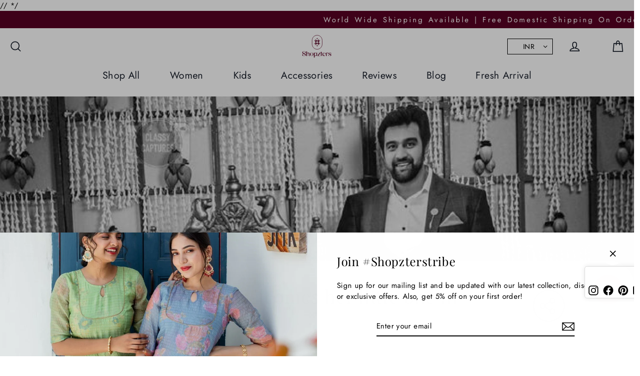

--- FILE ---
content_type: text/plain; charset=utf-8
request_url: https://sp-micro-proxy.b-cdn.net/micro?unique_id=shopzters.myshopify.com
body_size: 5201
content:
{"site":{"free_plan_limit_reached":true,"billing_status":null,"billing_active":false,"pricing_plan_required":true,"settings":{"proof_mobile_position":"Top","proof_desktop_position":"Bottom Right","proof_pop_size":"small","proof_start_delay_time":3,"proof_time_between":3,"proof_display_time":5,"proof_visible":true,"proof_cycle":true,"proof_mobile_enabled":true,"proof_desktop_enabled":true,"proof_tablet_enabled":true,"proof_locale":"en","proof_show_powered_by":false},"site_integrations":[{"id":"4050991","enabled":true,"integration":{"name":"Live Visitors","handle":"live_visitors","pro":true},"settings":{"proof_onclick_new_tab":null,"proof_exclude_pages":null,"proof_include_pages":[],"proof_display_pages_mode":"excluded","proof_minimum_activity_sessions":2,"proof_height":110,"proof_bottom":15,"proof_top":10,"proof_right":15,"proof_left":10,"proof_background_color":"#fff","proof_background_image_url":"","proof_font_color":"#333","proof_border_radius":8,"proof_padding_top":0,"proof_padding_bottom":0,"proof_padding_left":8,"proof_padding_right":16,"proof_icon_color":null,"proof_icon_background_color":null,"proof_hours_before_obscure":20,"proof_minimum_review_rating":5,"proof_highlights_color":"#F89815","proof_display_review":true,"proof_show_review_on_hover":false,"proof_summary_time_range":1440,"proof_summary_minimum_count":10,"proof_show_media":true,"proof_show_message":true,"proof_media_url":null,"proof_media_position":"top","proof_nudge_click_url":null,"proof_icon_url":null,"proof_icon_mode":null,"proof_icon_enabled":false},"template":{"id":"69","body":{"top":"{{live_visitors}} People","middle":"Are viewing this page right now"},"raw_body":"<top>{{live_visitors}} People</top><middle>Are viewing this page right now</middle>","locale":"en"}},{"id":"4050990","enabled":true,"integration":{"name":"Recent Visitors","handle":"recent_visitors","pro":true},"settings":{"proof_onclick_new_tab":null,"proof_exclude_pages":null,"proof_include_pages":[],"proof_display_pages_mode":"excluded","proof_minimum_activity_sessions":2,"proof_height":110,"proof_bottom":15,"proof_top":10,"proof_right":15,"proof_left":10,"proof_background_color":"#fff","proof_background_image_url":"","proof_font_color":"#333","proof_border_radius":8,"proof_padding_top":0,"proof_padding_bottom":0,"proof_padding_left":8,"proof_padding_right":16,"proof_icon_color":null,"proof_icon_background_color":null,"proof_hours_before_obscure":20,"proof_minimum_review_rating":5,"proof_highlights_color":"#F89815","proof_display_review":true,"proof_show_review_on_hover":false,"proof_summary_time_range":1440,"proof_summary_minimum_count":10,"proof_show_media":true,"proof_show_message":true,"proof_media_url":null,"proof_media_position":"top","proof_nudge_click_url":null,"proof_icon_url":null,"proof_icon_mode":null,"proof_icon_enabled":false},"template":{"id":"68","body":{"top":"{{recent_visitors}} People","middle":"Have visited this website today"},"raw_body":"<top>{{recent_visitors}} People</top><middle>Have visited this website today</middle>","locale":"en"}},{"id":"4050989","enabled":true,"integration":{"name":"Nudge Pop","handle":"nudge","pro":true},"settings":{"proof_onclick_new_tab":null,"proof_exclude_pages":null,"proof_include_pages":[],"proof_display_pages_mode":"excluded","proof_minimum_activity_sessions":2,"proof_height":110,"proof_bottom":15,"proof_top":10,"proof_right":15,"proof_left":10,"proof_background_color":"#fff","proof_background_image_url":"","proof_font_color":"#333","proof_border_radius":8,"proof_padding_top":0,"proof_padding_bottom":0,"proof_padding_left":8,"proof_padding_right":16,"proof_icon_color":null,"proof_icon_background_color":null,"proof_hours_before_obscure":20,"proof_minimum_review_rating":5,"proof_highlights_color":"#F89815","proof_display_review":true,"proof_show_review_on_hover":false,"proof_summary_time_range":1440,"proof_summary_minimum_count":10,"proof_show_media":true,"proof_show_message":true,"proof_media_url":"https://api.salespop.com/welcome_nudge_default.png","proof_media_position":"top","proof_nudge_click_url":null,"proof_icon_url":null,"proof_icon_mode":null,"proof_icon_enabled":false},"template":{"id":"181","body":{"top":{"h1":["Thanks for stopping by"],"p":["Welcome to our store! We hope you find what you are looking for and become inspired by our products."]},"middle":""},"raw_body":"<top><h1>Thanks for stopping by</h1><p>Welcome to our store! We hope you find what you are looking for and become inspired by our products.</p></top><middle></middle>","locale":"en"}},{"id":"4050987","enabled":true,"integration":{"name":"Shopify Low Inventory","handle":"shopify_low_inventory","pro":true},"settings":{"proof_onclick_new_tab":null,"proof_exclude_pages":null,"proof_include_pages":[],"proof_display_pages_mode":"excluded","proof_minimum_activity_sessions":2,"proof_height":110,"proof_bottom":15,"proof_top":10,"proof_right":15,"proof_left":10,"proof_background_color":"#fff","proof_background_image_url":"","proof_font_color":"#333","proof_border_radius":8,"proof_padding_top":0,"proof_padding_bottom":0,"proof_padding_left":8,"proof_padding_right":16,"proof_icon_color":null,"proof_icon_background_color":null,"proof_hours_before_obscure":20,"proof_minimum_review_rating":5,"proof_highlights_color":"#F89815","proof_display_review":true,"proof_show_review_on_hover":false,"proof_summary_time_range":1440,"proof_summary_minimum_count":10,"proof_show_media":true,"proof_show_message":true,"proof_media_url":null,"proof_media_position":"top","proof_nudge_click_url":null,"proof_icon_url":null,"proof_icon_mode":null,"proof_icon_enabled":false},"template":{"id":"210","body":{"top":"Running Out - Buy Now!The {{product_title}} is selling quickly.","middle":"Only {{current_inventory_value}} left in stock - don't miss out!"},"raw_body":"<top>Running Out - Buy Now!The {{product_title}} is selling quickly.</top><middle>Only {{current_inventory_value}} left in stock - don't miss out!</middle>","locale":"en"}},{"id":"4050986","enabled":true,"integration":{"name":"Shopify Abandoned Cart","handle":"shopify_abandoned_cart","pro":true},"settings":{"proof_onclick_new_tab":null,"proof_exclude_pages":["cart"],"proof_include_pages":[],"proof_display_pages_mode":"excluded","proof_minimum_activity_sessions":2,"proof_height":110,"proof_bottom":15,"proof_top":10,"proof_right":15,"proof_left":10,"proof_background_color":"#fff","proof_background_image_url":"","proof_font_color":"#333","proof_border_radius":8,"proof_padding_top":0,"proof_padding_bottom":0,"proof_padding_left":8,"proof_padding_right":16,"proof_icon_color":null,"proof_icon_background_color":null,"proof_hours_before_obscure":20,"proof_minimum_review_rating":5,"proof_highlights_color":"#F89815","proof_display_review":true,"proof_show_review_on_hover":false,"proof_summary_time_range":1440,"proof_summary_minimum_count":10,"proof_show_media":true,"proof_show_message":true,"proof_media_url":null,"proof_media_position":"top","proof_nudge_click_url":null,"proof_icon_url":null,"proof_icon_mode":null,"proof_icon_enabled":false},"template":{"id":"184","body":{"top":"You left something in your cart!","middle":"Visit cart to complete your purchase."},"raw_body":"<top>You left something in your cart!</top><middle>Visit cart to complete your purchase.</middle>","locale":"en"}},{"id":"4050985","enabled":true,"integration":{"name":"Shopify Order Summary","handle":"shopify_order_summary","pro":true},"settings":{"proof_onclick_new_tab":null,"proof_exclude_pages":null,"proof_include_pages":[],"proof_display_pages_mode":"excluded","proof_minimum_activity_sessions":2,"proof_height":110,"proof_bottom":15,"proof_top":10,"proof_right":15,"proof_left":10,"proof_background_color":"#fff","proof_background_image_url":"","proof_font_color":"#333","proof_border_radius":8,"proof_padding_top":0,"proof_padding_bottom":0,"proof_padding_left":8,"proof_padding_right":16,"proof_icon_color":null,"proof_icon_background_color":null,"proof_hours_before_obscure":20,"proof_minimum_review_rating":5,"proof_highlights_color":"#F89815","proof_display_review":true,"proof_show_review_on_hover":false,"proof_summary_time_range":1440,"proof_summary_minimum_count":10,"proof_show_media":true,"proof_show_message":true,"proof_media_url":null,"proof_media_position":"top","proof_nudge_click_url":null,"proof_icon_url":null,"proof_icon_mode":null,"proof_icon_enabled":false},"template":{"id":"120","body":{"top":"{{visitor_count}} visitors placed {{order_count}} orders in the last {{time_range}}","middle":""},"raw_body":"<top>{{visitor_count}} visitors placed {{order_count}} orders in the last {{time_range}}</top><middle></middle>","locale":"en"}},{"id":"4050984","enabled":true,"integration":{"name":"Shopify Cart Summary","handle":"shopify_cart_summary","pro":true},"settings":{"proof_onclick_new_tab":null,"proof_exclude_pages":null,"proof_include_pages":[],"proof_display_pages_mode":"excluded","proof_minimum_activity_sessions":2,"proof_height":110,"proof_bottom":15,"proof_top":10,"proof_right":15,"proof_left":10,"proof_background_color":"#fff","proof_background_image_url":"","proof_font_color":"#333","proof_border_radius":8,"proof_padding_top":0,"proof_padding_bottom":0,"proof_padding_left":8,"proof_padding_right":16,"proof_icon_color":null,"proof_icon_background_color":null,"proof_hours_before_obscure":20,"proof_minimum_review_rating":5,"proof_highlights_color":"#F89815","proof_display_review":true,"proof_show_review_on_hover":false,"proof_summary_time_range":1440,"proof_summary_minimum_count":10,"proof_show_media":true,"proof_show_message":true,"proof_media_url":null,"proof_media_position":"top","proof_nudge_click_url":null,"proof_icon_url":null,"proof_icon_mode":null,"proof_icon_enabled":false},"template":{"id":"119","body":{"top":"{{visitor_count}} visitors added {{add_to_cart_count}} items to their cart in the last {{time_range}}","middle":""},"raw_body":"<top>{{visitor_count}} visitors added {{add_to_cart_count}} items to their cart in the last {{time_range}}</top><middle></middle>","locale":"en"}},{"id":"4050983","enabled":true,"integration":{"name":"Shopify Reviews","handle":"shopify_review","pro":true},"settings":{"proof_onclick_new_tab":null,"proof_exclude_pages":null,"proof_include_pages":[],"proof_display_pages_mode":"excluded","proof_minimum_activity_sessions":2,"proof_height":110,"proof_bottom":15,"proof_top":10,"proof_right":15,"proof_left":10,"proof_background_color":"#fff","proof_background_image_url":"","proof_font_color":"#333","proof_border_radius":8,"proof_padding_top":0,"proof_padding_bottom":0,"proof_padding_left":8,"proof_padding_right":16,"proof_icon_color":null,"proof_icon_background_color":null,"proof_hours_before_obscure":20,"proof_minimum_review_rating":5,"proof_highlights_color":"#F89815","proof_display_review":true,"proof_show_review_on_hover":false,"proof_summary_time_range":1440,"proof_summary_minimum_count":10,"proof_show_media":true,"proof_show_message":true,"proof_media_url":null,"proof_media_position":"top","proof_nudge_click_url":null,"proof_icon_url":null,"proof_icon_mode":null,"proof_icon_enabled":false},"template":{"id":"102","body":{"top":"{{first_name}} in {{city}}, {{province}} {{country}}","middle":"Reviewed {{product_title}} with {{rating}}"},"raw_body":"<top>{{first_name}} in {{city}}, {{province}} {{country}}</top><middle>Reviewed {{product_title}} with {{rating}}</middle>","locale":"en"}},{"id":"4050982","enabled":true,"integration":{"name":"Shopify Purchase","handle":"shopify_api_purchase","pro":false},"settings":{"proof_onclick_new_tab":null,"proof_exclude_pages":null,"proof_include_pages":[],"proof_display_pages_mode":"excluded","proof_minimum_activity_sessions":2,"proof_height":110,"proof_bottom":15,"proof_top":10,"proof_right":15,"proof_left":10,"proof_background_color":"#fff","proof_background_image_url":"","proof_font_color":"#333","proof_border_radius":8,"proof_padding_top":0,"proof_padding_bottom":0,"proof_padding_left":8,"proof_padding_right":16,"proof_icon_color":null,"proof_icon_background_color":null,"proof_hours_before_obscure":20,"proof_minimum_review_rating":5,"proof_highlights_color":"#F89815","proof_display_review":true,"proof_show_review_on_hover":false,"proof_summary_time_range":1440,"proof_summary_minimum_count":10,"proof_show_media":true,"proof_show_message":true,"proof_media_url":null,"proof_media_position":"top","proof_nudge_click_url":null,"proof_icon_url":null,"proof_icon_mode":null,"proof_icon_enabled":false},"template":{"id":"4","body":{"top":"{{first_name}} in {{city}}, {{province}} {{country}}","middle":"Purchased {{product_title}}"},"raw_body":"<top>{{first_name}} in {{city}}, {{province}} {{country}}</top><middle>Purchased {{product_title}}</middle>","locale":"en"}},{"id":"4050981","enabled":true,"integration":{"name":"Shopify Add To Cart","handle":"shopify_storefront_add_to_cart","pro":false},"settings":{"proof_onclick_new_tab":null,"proof_exclude_pages":null,"proof_include_pages":[],"proof_display_pages_mode":"excluded","proof_minimum_activity_sessions":2,"proof_height":110,"proof_bottom":15,"proof_top":10,"proof_right":15,"proof_left":10,"proof_background_color":"#fff","proof_background_image_url":"","proof_font_color":"#333","proof_border_radius":8,"proof_padding_top":0,"proof_padding_bottom":0,"proof_padding_left":8,"proof_padding_right":16,"proof_icon_color":null,"proof_icon_background_color":null,"proof_hours_before_obscure":20,"proof_minimum_review_rating":5,"proof_highlights_color":"#F89815","proof_display_review":true,"proof_show_review_on_hover":false,"proof_summary_time_range":1440,"proof_summary_minimum_count":10,"proof_show_media":true,"proof_show_message":true,"proof_media_url":null,"proof_media_position":"top","proof_nudge_click_url":null,"proof_icon_url":null,"proof_icon_mode":null,"proof_icon_enabled":false},"template":{"id":"36","body":{"top":"{{first_name}} in {{city}}, {{province}} {{country}}","middle":"Added to Cart {{product_title}}"},"raw_body":"<top>{{first_name}} in {{city}}, {{province}} {{country}}</top><middle>Added to Cart {{product_title}}</middle>","locale":"en"}}],"events":[{"id":"244196730","created_at":"2026-01-20T07:30:30.407Z","variables":{"first_name":"Someone","city":"Delhi","province":"National Capital Territory of Delhi","province_code":"DL","country":"India","country_code":"IN","product_title":"Kids CREAM color Silk Sleeveless ethnic dress"},"click_url":"https://shopzters.com/products/kids-cream-color-silk-sleeveless-ethnic-dress","image_url":"https://cdn.shopify.com/s/files/1/2382/3215/files/WhatsApp_Image_2025-09-20_at_12.36.59_PM.jpg?v=1758355256","product":{"id":"64594843","product_id":"7512215126112","title":"Kids CREAM color Silk Sleeveless ethnic dress","created_at":"2025-09-20T06:12:59.134Z","updated_at":"2025-11-01T11:10:06.153Z","published_at":"2025-09-20T06:13:04.000Z"},"site_integration":{"id":"4050981","enabled":true,"integration":{"name":"Shopify Add To Cart","handle":"shopify_storefront_add_to_cart","pro":false},"template":{"id":"36","body":{"top":"{{first_name}} in {{city}}, {{province}} {{country}}","middle":"Added to Cart {{product_title}}"},"raw_body":"<top>{{first_name}} in {{city}}, {{province}} {{country}}</top><middle>Added to Cart {{product_title}}</middle>","locale":"en"}}},{"id":"244192949","created_at":"2026-01-20T05:14:37.823Z","variables":{"first_name":"Someone","city":"San Jose","province":"California","province_code":"CA","country":"United States","country_code":"US","product_title":"Choker with Kemp Stones"},"click_url":"https://shopzters.com/products/choker-with-kemp-stones","image_url":"https://cdn.shopify.com/s/files/1/2382/3215/products/SAJ10071_1.jpg?v=1622620522","product":{"id":"60937690","product_id":"6557457612896","title":"Choker with Kemp Stones","created_at":"2021-06-02T07:55:22.000Z","updated_at":"2024-09-14T00:55:17.000Z","published_at":"2021-06-02T07:55:21.000Z"},"site_integration":{"id":"4050981","enabled":true,"integration":{"name":"Shopify Add To Cart","handle":"shopify_storefront_add_to_cart","pro":false},"template":{"id":"36","body":{"top":"{{first_name}} in {{city}}, {{province}} {{country}}","middle":"Added to Cart {{product_title}}"},"raw_body":"<top>{{first_name}} in {{city}}, {{province}} {{country}}</top><middle>Added to Cart {{product_title}}</middle>","locale":"en"}}},{"id":"244148555","created_at":null,"variables":{"first_name":"Someone","city":"Mumbai","province":"Maharashtra","province_code":"MH","country":"India","country_code":"IN","product_title":"Neelam Grace – Navy Blue Anarkali"},"click_url":"https://shopzters.com/products/neelam-grace-navy-blue-anarkali","image_url":"https://cdn.shopify.com/s/files/1/2382/3215/files/WhatsAppImage2026-01-07at7.36.23PM.jpg?v=1767794956","product":{"id":"65449350","product_id":"7564650774624","title":"Neelam Grace – Navy Blue Anarkali","created_at":"2026-01-07T14:12:12.305Z","updated_at":"2026-01-07T14:14:23.125Z","published_at":"2026-01-07T14:12:17.000Z"},"site_integration":{"id":"4050981","enabled":true,"integration":{"name":"Shopify Add To Cart","handle":"shopify_storefront_add_to_cart","pro":false},"template":{"id":"36","body":{"top":"{{first_name}} in {{city}}, {{province}} {{country}}","middle":"Added to Cart {{product_title}}"},"raw_body":"<top>{{first_name}} in {{city}}, {{province}} {{country}}</top><middle>Added to Cart {{product_title}}</middle>","locale":"en"}}},{"id":"244142524","created_at":null,"variables":{"first_name":"Someone","city":"Jaipur","province":"Rajasthan","province_code":"RJ","country":"India","country_code":"IN","product_title":"Marshall Blue Crepe Croptop-Skirt"},"click_url":"https://shopzters.com/products/marshall-blue-crepe-croptop-skirt","image_url":"https://cdn.shopify.com/s/files/1/2382/3215/files/SHOPZTERSPRODUCTRESIZE-01_6ea8ade0-5eba-47c3-9eec-61be8969a4b0.png?v=1706696752","product":{"id":"60939512","product_id":"6759565033568","title":"Marshall Blue Crepe Croptop-Skirt","created_at":"2024-01-04T10:30:58.000Z","updated_at":"2024-06-25T12:42:08.000Z","published_at":"2024-01-09T11:06:30.000Z"},"site_integration":{"id":"4050981","enabled":true,"integration":{"name":"Shopify Add To Cart","handle":"shopify_storefront_add_to_cart","pro":false},"template":{"id":"36","body":{"top":"{{first_name}} in {{city}}, {{province}} {{country}}","middle":"Added to Cart {{product_title}}"},"raw_body":"<top>{{first_name}} in {{city}}, {{province}} {{country}}</top><middle>Added to Cart {{product_title}}</middle>","locale":"en"}}},{"id":"244104732","created_at":null,"variables":{"first_name":"Someone","city":"Munich","province":"Bavaria","province_code":"BY","country":"Germany","country_code":"DE","product_title":"Sangavi 2-In-1 Tissue Zari Lehenga Set In Peach Gold"},"click_url":"https://shopzters.com/products/sangavi-2-in-1-tissue-zari-lehenga-set-in-peach-gold","image_url":"https://cdn.shopify.com/s/files/1/2382/3215/files/Gemini_Generated_Image_1edo431edo431edo.png?v=1761994121","product":{"id":"65066978","product_id":"7537804738656","title":"Sangavi 2-In-1 Tissue Zari Lehenga Set In Peach Gold","created_at":"2025-11-01T10:49:02.363Z","updated_at":"2025-11-17T07:18:43.309Z","published_at":"2025-11-01T10:49:04.000Z"},"site_integration":{"id":"4050981","enabled":true,"integration":{"name":"Shopify Add To Cart","handle":"shopify_storefront_add_to_cart","pro":false},"template":{"id":"36","body":{"top":"{{first_name}} in {{city}}, {{province}} {{country}}","middle":"Added to Cart {{product_title}}"},"raw_body":"<top>{{first_name}} in {{city}}, {{province}} {{country}}</top><middle>Added to Cart {{product_title}}</middle>","locale":"en"}}},{"id":"244074573","created_at":null,"variables":{"first_name":"Someone","city":"Patan","province":"Rajasthan","province_code":"RJ","country":"India","country_code":"IN","product_title":"Magenta Cotton Silk Kurta with Stone Work & Matching Pants (Dupatta Optional)"},"click_url":"https://shopzters.com/products/magenta-cotton-silk-kurta-with-stone-work-matching-pants-dupatta-optional","image_url":"https://cdn.shopify.com/s/files/1/2382/3215/files/SUJ29JUL000693_1024x1024_1.webp?v=1758183993","product":{"id":"64588211","product_id":"7511460970592","title":"Magenta Cotton Silk Kurta with Stone Work & Matching Pants (Dupatta Optional)","created_at":"2025-09-18T08:31:13.113Z","updated_at":"2025-09-22T06:10:00.470Z","published_at":"2025-09-18T08:31:17.000Z"},"site_integration":{"id":"4050981","enabled":true,"integration":{"name":"Shopify Add To Cart","handle":"shopify_storefront_add_to_cart","pro":false},"template":{"id":"36","body":{"top":"{{first_name}} in {{city}}, {{province}} {{country}}","middle":"Added to Cart {{product_title}}"},"raw_body":"<top>{{first_name}} in {{city}}, {{province}} {{country}}</top><middle>Added to Cart {{product_title}}</middle>","locale":"en"}}},{"id":"244060757","created_at":null,"variables":{"first_name":"Someone","city":"Kurnool","province":"Andhra Pradesh","province_code":"AP","country":"India","country_code":"IN","product_title":"Mayili 2-In-1 Half Saree Set"},"click_url":"https://shopzters.com/products/2-in-1-half-saree-set","image_url":"https://cdn.shopify.com/s/files/1/2382/3215/files/WhatsAppImage2025-08-10at12.18.03AM_2.jpg?v=1754980974","product":{"id":"64184186","product_id":"7477075148896","title":"Mayili 2-In-1 Half Saree Set","created_at":"2025-08-12T06:41:37.103Z","updated_at":"2025-11-15T07:48:09.011Z","published_at":"2025-08-12T06:41:41.000Z"},"site_integration":{"id":"4050981","enabled":true,"integration":{"name":"Shopify Add To Cart","handle":"shopify_storefront_add_to_cart","pro":false},"template":{"id":"36","body":{"top":"{{first_name}} in {{city}}, {{province}} {{country}}","middle":"Added to Cart {{product_title}}"},"raw_body":"<top>{{first_name}} in {{city}}, {{province}} {{country}}</top><middle>Added to Cart {{product_title}}</middle>","locale":"en"}}},{"id":"243970827","created_at":null,"variables":{"first_name":"Someone","city":"San Ramon","province":"California","province_code":"CA","country":"United States","country_code":"US","product_title":"Azhagi Soft Silk Lehenga Set In Pink"},"click_url":"https://shopzters.com/products/soft-silk-lehenga-set-in-pink","image_url":"https://cdn.shopify.com/s/files/1/2382/3215/files/WhatsAppImage2025-08-12at4.25.15AM_1.jpg?v=1754977459","product":{"id":"64184500","product_id":"7477091434592","title":"Azhagi Soft Silk Lehenga Set In Pink","created_at":"2025-08-12T08:58:56.554Z","updated_at":"2026-01-15T16:34:03.271Z","published_at":"2025-08-12T08:58:59.000Z"},"site_integration":{"id":"4050982","enabled":true,"integration":{"name":"Shopify Purchase","handle":"shopify_api_purchase","pro":false},"template":{"id":"4","body":{"top":"{{first_name}} in {{city}}, {{province}} {{country}}","middle":"Purchased {{product_title}}"},"raw_body":"<top>{{first_name}} in {{city}}, {{province}} {{country}}</top><middle>Purchased {{product_title}}</middle>","locale":"en"}}},{"id":"243970505","created_at":null,"variables":{"first_name":"Someone","city":"San Jose","province":"California","province_code":"CA","country":"United States","country_code":"US","product_title":"Azhagi Soft Silk Lehenga Set In Pink"},"click_url":"https://shopzters.com/products/soft-silk-lehenga-set-in-pink","image_url":"https://cdn.shopify.com/s/files/1/2382/3215/files/WhatsAppImage2025-08-12at4.25.15AM_1.jpg?v=1754977459","product":{"id":"64184500","product_id":"7477091434592","title":"Azhagi Soft Silk Lehenga Set In Pink","created_at":"2025-08-12T08:58:56.554Z","updated_at":"2026-01-15T16:34:03.271Z","published_at":"2025-08-12T08:58:59.000Z"},"site_integration":{"id":"4050981","enabled":true,"integration":{"name":"Shopify Add To Cart","handle":"shopify_storefront_add_to_cart","pro":false},"template":{"id":"36","body":{"top":"{{first_name}} in {{city}}, {{province}} {{country}}","middle":"Added to Cart {{product_title}}"},"raw_body":"<top>{{first_name}} in {{city}}, {{province}} {{country}}</top><middle>Added to Cart {{product_title}}</middle>","locale":"en"}}},{"id":"243968614","created_at":null,"variables":{"first_name":"Someone","city":"Cumming","province":"Georgia","province_code":"GA","country":"United States","country_code":"US","product_title":"Soft Silk Woven Saree"},"click_url":"https://shopzters.com/products/soft-silk-woven-saree","image_url":"https://cdn.shopify.com/s/files/1/2382/3215/files/AS10418.png?v=1704454702","product":{"id":"60941697","product_id":"6647100309600","title":"Soft Silk Woven Saree","created_at":"2023-02-15T09:42:03.000Z","updated_at":"2025-06-09T12:40:13.200Z","published_at":"2023-02-15T09:52:21.000Z"},"site_integration":{"id":"4050981","enabled":true,"integration":{"name":"Shopify Add To Cart","handle":"shopify_storefront_add_to_cart","pro":false},"template":{"id":"36","body":{"top":"{{first_name}} in {{city}}, {{province}} {{country}}","middle":"Added to Cart {{product_title}}"},"raw_body":"<top>{{first_name}} in {{city}}, {{province}} {{country}}</top><middle>Added to Cart {{product_title}}</middle>","locale":"en"}}},{"id":"243961996","created_at":null,"variables":{"first_name":"Someone","city":"Hyderabad","province":"Telangana","province_code":"TS","country":"India","country_code":"IN","product_title":"Shaali Red Dress"},"click_url":"https://shopzters.com/products/shaali-red-dress","image_url":"https://cdn.shopify.com/s/files/1/2382/3215/files/Gemini_Generated_Image_tygu2itygu2itygu.png?v=1768455101","product":{"id":"65536943","product_id":"7568076406880","title":"Shaali Red Dress","created_at":"2026-01-15T05:34:43.388Z","updated_at":"2026-01-15T05:36:48.330Z","published_at":"2026-01-15T05:34:42.000Z"},"site_integration":{"id":"4050981","enabled":true,"integration":{"name":"Shopify Add To Cart","handle":"shopify_storefront_add_to_cart","pro":false},"template":{"id":"36","body":{"top":"{{first_name}} in {{city}}, {{province}} {{country}}","middle":"Added to Cart {{product_title}}"},"raw_body":"<top>{{first_name}} in {{city}}, {{province}} {{country}}</top><middle>Added to Cart {{product_title}}</middle>","locale":"en"}}},{"id":"243946168","created_at":null,"variables":{"first_name":"Someone","city":"Cumming","province":"Georgia","province_code":"GA","country":"United States","country_code":"US","product_title":"Tinyphool Kota Doria Midi(Dress) in Brown"},"click_url":"https://shopzters.com/products/tinyphool-kota-doria-mididress-in-brown","image_url":"https://cdn.shopify.com/s/files/1/2382/3215/files/Gemini_Generated_Image_ubdd6iubdd6iubdd.png?v=1763359165","product":{"id":"65286444","product_id":"7544594301024","title":"Tinyphool Kota Doria Midi(Dress) in Brown","created_at":"2025-11-17T05:56:07.941Z","updated_at":"2025-12-26T08:11:09.731Z","published_at":"2025-11-17T05:56:11.000Z"},"site_integration":{"id":"4050981","enabled":true,"integration":{"name":"Shopify Add To Cart","handle":"shopify_storefront_add_to_cart","pro":false},"template":{"id":"36","body":{"top":"{{first_name}} in {{city}}, {{province}} {{country}}","middle":"Added to Cart {{product_title}}"},"raw_body":"<top>{{first_name}} in {{city}}, {{province}} {{country}}</top><middle>Added to Cart {{product_title}}</middle>","locale":"en"}}},{"id":"243855371","created_at":null,"variables":{"first_name":"Someone","city":"Durham","province":"North Carolina","province_code":"NC","country":"United States","country_code":"US","product_title":"WINE cotton Anarkali set"},"click_url":"https://shopzters.com/products/wine-cotton-angrakha-set","image_url":"https://cdn.shopify.com/s/files/1/2382/3215/files/WhatsAppImage2025-09-23at11.15.33AM.jpg?v=1758606758","product":{"id":"64608546","product_id":"7513523781728","title":"WINE cotton Anarkali set","created_at":"2025-09-23T05:52:04.058Z","updated_at":"2025-12-05T11:56:02.737Z","published_at":"2025-09-23T05:52:13.000Z"},"site_integration":{"id":"4050981","enabled":true,"integration":{"name":"Shopify Add To Cart","handle":"shopify_storefront_add_to_cart","pro":false},"template":{"id":"36","body":{"top":"{{first_name}} in {{city}}, {{province}} {{country}}","middle":"Added to Cart {{product_title}}"},"raw_body":"<top>{{first_name}} in {{city}}, {{province}} {{country}}</top><middle>Added to Cart {{product_title}}</middle>","locale":"en"}}},{"id":"243840879","created_at":null,"variables":{"first_name":"Someone","city":"Dallas","province":"Texas","province_code":"TX","country":"United States","country_code":"US","product_title":"Lovebird Kota Sky Midi Dress"},"click_url":"https://shopzters.com/products/lovebird-kota-sky-midi-dress","image_url":"https://cdn.shopify.com/s/files/1/2382/3215/files/Gemini_Generated_Image_ctnmwectnmwectnm.png?v=1763534768","product":{"id":"65292616","product_id":"7545122291808","title":"Lovebird Kota Sky Midi Dress","created_at":"2025-11-19T06:48:39.537Z","updated_at":"2025-12-26T08:11:08.241Z","published_at":"2025-11-19T06:48:41.000Z"},"site_integration":{"id":"4050981","enabled":true,"integration":{"name":"Shopify Add To Cart","handle":"shopify_storefront_add_to_cart","pro":false},"template":{"id":"36","body":{"top":"{{first_name}} in {{city}}, {{province}} {{country}}","middle":"Added to Cart {{product_title}}"},"raw_body":"<top>{{first_name}} in {{city}}, {{province}} {{country}}</top><middle>Added to Cart {{product_title}}</middle>","locale":"en"}}},{"id":"243827898","created_at":null,"variables":{"first_name":"Someone","city":"Hyderabad","province":"Telangana","province_code":"TS","country":"India","country_code":"IN","product_title":"Soft Silk Lehenga Set In Green"},"click_url":"https://shopzters.com/products/soft-silk-lehenga-set-in-green","image_url":"https://cdn.shopify.com/s/files/1/2382/3215/files/WhatsAppImage2025-08-22at11.33.27AM_1.jpg?v=1756018962","product":{"id":"64263712","product_id":"7485268459616","title":"Soft Silk Lehenga Set In Green","created_at":"2025-08-24T07:07:03.623Z","updated_at":"2025-10-30T08:47:14.746Z","published_at":"2025-08-24T07:07:06.000Z"},"site_integration":{"id":"4050981","enabled":true,"integration":{"name":"Shopify Add To Cart","handle":"shopify_storefront_add_to_cart","pro":false},"template":{"id":"36","body":{"top":"{{first_name}} in {{city}}, {{province}} {{country}}","middle":"Added to Cart {{product_title}}"},"raw_body":"<top>{{first_name}} in {{city}}, {{province}} {{country}}</top><middle>Added to Cart {{product_title}}</middle>","locale":"en"}}},{"id":"243821335","created_at":null,"variables":{"first_name":"Someone","city":"Hyderabad","province":"Telangana","province_code":"TS","country":"India","country_code":"IN","product_title":"Kids  Silk Sleeveless ethnic dress"},"click_url":"https://shopzters.com/products/kids-silk-sleeveless-ethnic-dress","image_url":"https://cdn.shopify.com/s/files/1/2382/3215/files/WhatsApp_Image_2025-09-23_at_9.09.23_AM.jpg?v=1758598869","product":{"id":"64601678","product_id":"7513448841312","title":"Kids  Silk Sleeveless ethnic dress","created_at":"2025-09-23T03:36:15.705Z","updated_at":"2025-12-29T07:55:34.598Z","published_at":"2025-09-23T03:31:27.000Z"},"site_integration":{"id":"4050981","enabled":true,"integration":{"name":"Shopify Add To Cart","handle":"shopify_storefront_add_to_cart","pro":false},"template":{"id":"36","body":{"top":"{{first_name}} in {{city}}, {{province}} {{country}}","middle":"Added to Cart {{product_title}}"},"raw_body":"<top>{{first_name}} in {{city}}, {{province}} {{country}}</top><middle>Added to Cart {{product_title}}</middle>","locale":"en"}}},{"id":"243798120","created_at":null,"variables":{"first_name":"Someone","city":"Nagapattinam","province":"Tamil Nadu","province_code":"TN","country":"India","country_code":"IN","product_title":"Elegant Anarkali Printed Silk Gown for Women"},"click_url":"https://shopzters.com/products/elegant-anarkali-printed-silk-gown-for-women-1","image_url":"https://cdn.shopify.com/s/files/1/2382/3215/files/WhatsApp_Image_2025-09-23_at_16.33.41_e8be4a65.jpg?v=1758625494","product":{"id":"64609322","product_id":"7513715179616","title":"Elegant Anarkali Printed Silk Gown for Women","created_at":"2025-09-23T11:01:12.526Z","updated_at":"2026-01-01T17:16:52.094Z","published_at":"2025-09-23T11:01:18.000Z"},"site_integration":{"id":"4050981","enabled":true,"integration":{"name":"Shopify Add To Cart","handle":"shopify_storefront_add_to_cart","pro":false},"template":{"id":"36","body":{"top":"{{first_name}} in {{city}}, {{province}} {{country}}","middle":"Added to Cart {{product_title}}"},"raw_body":"<top>{{first_name}} in {{city}}, {{province}} {{country}}</top><middle>Added to Cart {{product_title}}</middle>","locale":"en"}}},{"id":"243745872","created_at":null,"variables":{"first_name":"Someone","city":"Ft. Washington","province":"Maryland","province_code":"MD","country":"United States","country_code":"US","product_title":"Green Khun Saree With Yellow Border"},"click_url":"https://shopzters.com/products/green-khun-saree-with-yellow-border","image_url":"https://cdn.shopify.com/s/files/1/2382/3215/products/s10.png?v=1670654979","product":{"id":"60938466","product_id":"6639105081440","title":"Green Khun Saree With Yellow Border","created_at":"2022-12-10T06:49:36.000Z","updated_at":"2024-04-18T07:28:58.000Z","published_at":"2022-12-10T06:49:38.000Z"},"site_integration":{"id":"4050981","enabled":true,"integration":{"name":"Shopify Add To Cart","handle":"shopify_storefront_add_to_cart","pro":false},"template":{"id":"36","body":{"top":"{{first_name}} in {{city}}, {{province}} {{country}}","middle":"Added to Cart {{product_title}}"},"raw_body":"<top>{{first_name}} in {{city}}, {{province}} {{country}}</top><middle>Added to Cart {{product_title}}</middle>","locale":"en"}}},{"id":"243745636","created_at":null,"variables":{"first_name":"Someone","city":"Glen Allen","province":"Virginia","province_code":"VA","country":"United States","country_code":"US","product_title":"Maroon Kurta Set"},"click_url":"https://shopzters.com/products/maroon-kurta-set","image_url":"https://cdn.shopify.com/s/files/1/2382/3215/files/1_a72ef1de-0c6f-4c2a-8fd2-4e1f977c4be0.webp?v=1742039344","product":{"id":"62900885","product_id":"7329250803808","title":"Maroon Kurta Set","created_at":"2025-03-15T11:48:35.543Z","updated_at":"2025-09-22T05:52:05.064Z","published_at":"2025-03-15T11:49:25.000Z"},"site_integration":{"id":"4050981","enabled":true,"integration":{"name":"Shopify Add To Cart","handle":"shopify_storefront_add_to_cart","pro":false},"template":{"id":"36","body":{"top":"{{first_name}} in {{city}}, {{province}} {{country}}","middle":"Added to Cart {{product_title}}"},"raw_body":"<top>{{first_name}} in {{city}}, {{province}} {{country}}</top><middle>Added to Cart {{product_title}}</middle>","locale":"en"}}},{"id":"243734616","created_at":null,"variables":{"first_name":"Someone","city":"Baytown","province":"Texas","province_code":"TX","country":"United States","country_code":"US","product_title":"Green Khun Saree With Yellow Border"},"click_url":"https://shopzters.com/products/green-khun-saree-with-yellow-border","image_url":"https://cdn.shopify.com/s/files/1/2382/3215/products/s10.png?v=1670654979","product":{"id":"60938466","product_id":"6639105081440","title":"Green Khun Saree With Yellow Border","created_at":"2022-12-10T06:49:36.000Z","updated_at":"2024-04-18T07:28:58.000Z","published_at":"2022-12-10T06:49:38.000Z"},"site_integration":{"id":"4050981","enabled":true,"integration":{"name":"Shopify Add To Cart","handle":"shopify_storefront_add_to_cart","pro":false},"template":{"id":"36","body":{"top":"{{first_name}} in {{city}}, {{province}} {{country}}","middle":"Added to Cart {{product_title}}"},"raw_body":"<top>{{first_name}} in {{city}}, {{province}} {{country}}</top><middle>Added to Cart {{product_title}}</middle>","locale":"en"}}},{"id":"243672267","created_at":null,"variables":{"first_name":"Someone","city":"St Albans","province":"England","province_code":"ENG","country":"United Kingdom","country_code":"GB","product_title":"Organza Zari Weaving Saree"},"click_url":"https://shopzters.com/products/organza-zari-weaving-saree","image_url":"https://cdn.shopify.com/s/files/1/2382/3215/files/AS10363.png?v=1704454332","product":{"id":"60940196","product_id":"6646217965664","title":"Organza Zari Weaving Saree","created_at":"2023-02-08T10:06:31.000Z","updated_at":"2024-04-18T07:39:29.000Z","published_at":"2023-02-09T06:23:20.000Z"},"site_integration":{"id":"4050981","enabled":true,"integration":{"name":"Shopify Add To Cart","handle":"shopify_storefront_add_to_cart","pro":false},"template":{"id":"36","body":{"top":"{{first_name}} in {{city}}, {{province}} {{country}}","middle":"Added to Cart {{product_title}}"},"raw_body":"<top>{{first_name}} in {{city}}, {{province}} {{country}}</top><middle>Added to Cart {{product_title}}</middle>","locale":"en"}}},{"id":"243664344","created_at":null,"variables":{"first_name":"Someone","city":"Surat","province":"Gujarat","province_code":"GJ","country":"India","country_code":"IN","product_title":"Green Printed Georgette Dress"},"click_url":"https://shopzters.com/products/green-printed-georgette-dress","image_url":"https://cdn.shopify.com/s/files/1/2382/3215/products/IMG_3152.jpg?v=1681197906","product":{"id":"60938526","product_id":"6652749742176","title":"Green Printed Georgette Dress","created_at":"2023-03-21T18:34:35.000Z","updated_at":"2024-04-18T07:51:11.000Z","published_at":"2023-04-11T07:25:15.000Z"},"site_integration":{"id":"4050981","enabled":true,"integration":{"name":"Shopify Add To Cart","handle":"shopify_storefront_add_to_cart","pro":false},"template":{"id":"36","body":{"top":"{{first_name}} in {{city}}, {{province}} {{country}}","middle":"Added to Cart {{product_title}}"},"raw_body":"<top>{{first_name}} in {{city}}, {{province}} {{country}}</top><middle>Added to Cart {{product_title}}</middle>","locale":"en"}}},{"id":"243655028","created_at":null,"variables":{"first_name":"Someone","city":"Kansas City","province":"Missouri","province_code":"MO","country":"United States","country_code":"US","product_title":"Rukmani Paithani Silk Saree"},"click_url":"https://shopzters.com/products/rukmani-paithani-silk-saree","image_url":"https://cdn.shopify.com/s/files/1/2382/3215/files/YELLOW3_2_rukmani2.jpg?v=1726301242","product":{"id":"61142982","product_id":"7210058678368","title":"Rukmani Paithani Silk Saree","created_at":"2024-09-14T08:29:10.000Z","updated_at":"2024-10-20T12:19:07.000Z","published_at":"2024-09-14T08:29:29.000Z"},"site_integration":{"id":"4050981","enabled":true,"integration":{"name":"Shopify Add To Cart","handle":"shopify_storefront_add_to_cart","pro":false},"template":{"id":"36","body":{"top":"{{first_name}} in {{city}}, {{province}} {{country}}","middle":"Added to Cart {{product_title}}"},"raw_body":"<top>{{first_name}} in {{city}}, {{province}} {{country}}</top><middle>Added to Cart {{product_title}}</middle>","locale":"en"}}},{"id":"243615741","created_at":null,"variables":{"first_name":"Someone","city":"Chennai","province":"Tamil Nadu","province_code":"TN","country":"India","country_code":"IN","product_title":"Aaranya Green – Classic Anarkali"},"click_url":"https://shopzters.com/products/aaranya-green-classic-anarkali","image_url":"https://cdn.shopify.com/s/files/1/2382/3215/files/WhatsAppImage2026-01-07at7.21.09PM_2.jpg?v=1767794515","product":{"id":"65449344","product_id":"7564650152032","title":"Aaranya Green – Classic Anarkali","created_at":"2026-01-07T14:02:29.192Z","updated_at":"2026-01-07T14:04:46.575Z","published_at":"2026-01-07T14:02:34.000Z"},"site_integration":{"id":"4050981","enabled":true,"integration":{"name":"Shopify Add To Cart","handle":"shopify_storefront_add_to_cart","pro":false},"template":{"id":"36","body":{"top":"{{first_name}} in {{city}}, {{province}} {{country}}","middle":"Added to Cart {{product_title}}"},"raw_body":"<top>{{first_name}} in {{city}}, {{province}} {{country}}</top><middle>Added to Cart {{product_title}}</middle>","locale":"en"}}},{"id":"243606140","created_at":null,"variables":{"first_name":"Someone","city":"Lynchburg","province":"Virginia","province_code":"VA","country":"United States","country_code":"US","product_title":"Wave of Stillness Lehenga"},"click_url":"https://shopzters.com/products/wave-of-stillness-lehenga","image_url":"https://cdn.shopify.com/s/files/1/2382/3215/files/WhatsAppImage2025-11-07at09.30.46_2d7557a5.jpg?v=1762491028","product":{"id":"65227194","product_id":"7539525320800","title":"Wave of Stillness Lehenga","created_at":"2025-11-07T04:56:53.833Z","updated_at":"2025-11-11T11:55:24.441Z","published_at":"2025-11-07T04:56:57.000Z"},"site_integration":{"id":"4050981","enabled":true,"integration":{"name":"Shopify Add To Cart","handle":"shopify_storefront_add_to_cart","pro":false},"template":{"id":"36","body":{"top":"{{first_name}} in {{city}}, {{province}} {{country}}","middle":"Added to Cart {{product_title}}"},"raw_body":"<top>{{first_name}} in {{city}}, {{province}} {{country}}</top><middle>Added to Cart {{product_title}}</middle>","locale":"en"}}}]}}